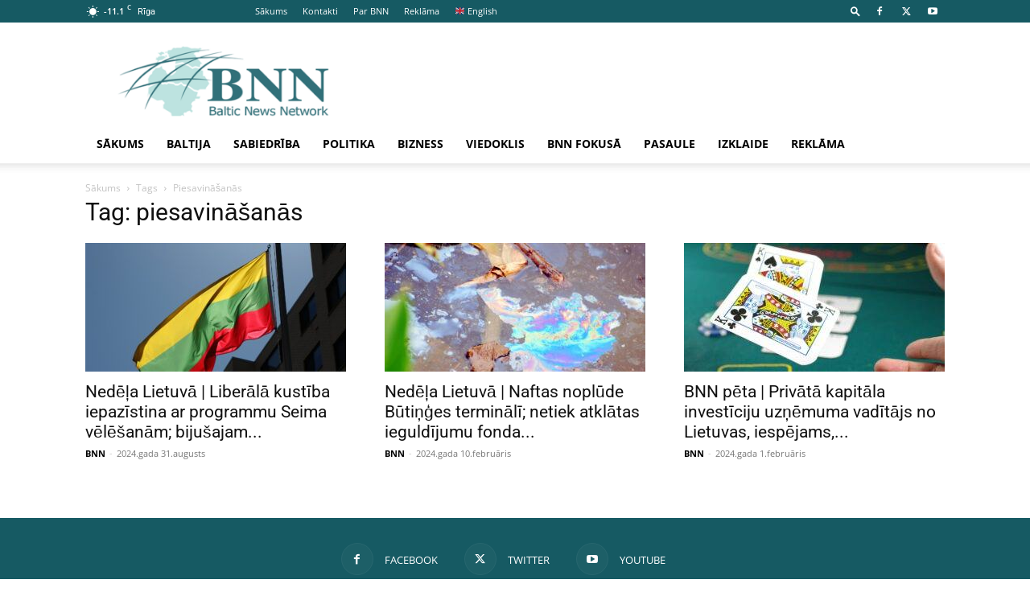

--- FILE ---
content_type: text/html; charset=UTF-8
request_url: https://bnn.lv/tag/piesavinasanas
body_size: 12448
content:
<!doctype html >
<!--[if IE 8]>    <html class="ie8" lang="en"> <![endif]-->
<!--[if IE 9]>    <html class="ie9" lang="en"> <![endif]-->
<!--[if gt IE 8]><!--> <html lang="lv-LV"> <!--<![endif]-->
<head>
    <title>piesavināšanās Archives -</title>
    <meta charset="UTF-8" />
    <meta name="viewport" content="width=device-width, initial-scale=1.0">
    <link rel="pingback" href="https://bnn.lv/xmlrpc.php" />
    <meta name='robots' content='index, follow, max-image-preview:large, max-snippet:-1, max-video-preview:-1' />
<link rel="icon" type="image/png" href="https://bnn.lv/wp-content/uploads/2022/11/favicon.png"><link rel="apple-touch-icon" sizes="76x76" href="https://bnn.lv/wp-content/uploads/2022/10/76g.png"/><link rel="apple-touch-icon" sizes="120x120" href="https://bnn.lv/wp-content/uploads/2022/10/120g.png"/><link rel="apple-touch-icon" sizes="152x152" href="https://bnn.lv/wp-content/uploads/2022/10/152g.png"/><link rel="apple-touch-icon" sizes="114x114" href="https://bnn.lv/wp-content/uploads/2022/10/114g.png"/><link rel="apple-touch-icon" sizes="144x144" href="https://bnn.lv/wp-content/uploads/2022/10/144g.png"/>
	<!-- This site is optimized with the Yoast SEO plugin v25.4 - https://yoast.com/wordpress/plugins/seo/ -->
	<link rel="canonical" href="https://bnn.lv/tag/piesavinasanas" />
	<meta property="og:locale" content="lv_LV" />
	<meta property="og:type" content="article" />
	<meta property="og:title" content="piesavināšanās Archives -" />
	<meta property="og:url" content="https://bnn.lv/tag/piesavinasanas" />
	<meta name="twitter:card" content="summary_large_image" />
	<script type="application/ld+json" class="yoast-schema-graph">{"@context":"https://schema.org","@graph":[{"@type":"CollectionPage","@id":"https://bnn.lv/tag/piesavinasanas","url":"https://bnn.lv/tag/piesavinasanas","name":"piesavināšanās Archives -","isPartOf":{"@id":"https://bnn.lv/#website"},"primaryImageOfPage":{"@id":"https://bnn.lv/tag/piesavinasanas#primaryimage"},"image":{"@id":"https://bnn.lv/tag/piesavinasanas#primaryimage"},"thumbnailUrl":"https://bnn.lv/wp-content/uploads/2024/08/3415891618_435fd36a33_k-1.jpg","breadcrumb":{"@id":"https://bnn.lv/tag/piesavinasanas#breadcrumb"},"inLanguage":"lv-LV"},{"@type":"ImageObject","inLanguage":"lv-LV","@id":"https://bnn.lv/tag/piesavinasanas#primaryimage","url":"https://bnn.lv/wp-content/uploads/2024/08/3415891618_435fd36a33_k-1.jpg","contentUrl":"https://bnn.lv/wp-content/uploads/2024/08/3415891618_435fd36a33_k-1.jpg","width":2048,"height":1463,"caption":"Foto: Mr.TinMD/Flickr"},{"@type":"BreadcrumbList","@id":"https://bnn.lv/tag/piesavinasanas#breadcrumb","itemListElement":[{"@type":"ListItem","position":1,"name":"Home","item":"https://bnn.lv/"},{"@type":"ListItem","position":2,"name":"piesavināšanās"}]},{"@type":"WebSite","@id":"https://bnn.lv/#website","url":"https://bnn.lv/","name":"","description":"","potentialAction":[{"@type":"SearchAction","target":{"@type":"EntryPoint","urlTemplate":"https://bnn.lv/?s={search_term_string}"},"query-input":{"@type":"PropertyValueSpecification","valueRequired":true,"valueName":"search_term_string"}}],"inLanguage":"lv-LV"}]}</script>
	<!-- / Yoast SEO plugin. -->


<link rel='dns-prefetch' href='//www.googletagmanager.com' />
<link rel='dns-prefetch' href='//fonts.googleapis.com' />
<link rel='dns-prefetch' href='//pagead2.googlesyndication.com' />
<link rel="alternate" type="application/rss+xml" title="&raquo; Plūsma" href="https://bnn.lv/feed" />
<link rel="alternate" type="application/rss+xml" title="Komentāru plūsma" href="https://bnn.lv/comments/feed" />
<link rel="alternate" type="application/rss+xml" title=" &raquo; piesavināšanās plūsma" href="https://bnn.lv/tag/piesavinasanas/feed" />

<link data-optimized="2" rel="stylesheet" href="https://bnn.lv/wp-content/litespeed/css/55b9957f54d61c3dd044b06c7473cd66.css?ver=55b1c" />














<script type="text/javascript" src="https://bnn.lv/wp-includes/js/jquery/jquery.min.js?ver=3.7.1" id="jquery-core-js"></script>




<!-- Google tag (gtag.js) snippet added by Site Kit -->

<!-- Google Analytics snippet added by Site Kit -->
<script type="text/javascript" src="https://www.googletagmanager.com/gtag/js?id=GT-P8VKCXZ" id="google_gtagjs-js" defer data-deferred="1"></script>
<script type="text/javascript" id="google_gtagjs-js-after" src="[data-uri]" defer></script>

<!-- End Google tag (gtag.js) snippet added by Site Kit -->
<link rel="https://api.w.org/" href="https://bnn.lv/wp-json/" /><link rel="alternate" title="JSON" type="application/json" href="https://bnn.lv/wp-json/wp/v2/tags/287" /><link rel="EditURI" type="application/rsd+xml" title="RSD" href="https://bnn.lv/xmlrpc.php?rsd" />
<meta name="generator" content="WordPress 6.9" />
<meta name="generator" content="Site Kit by Google 1.156.0" />    
    
    

    
	
<!-- Google AdSense meta tags added by Site Kit -->
<meta name="google-adsense-platform-account" content="ca-host-pub-2644536267352236">
<meta name="google-adsense-platform-domain" content="sitekit.withgoogle.com">
<!-- End Google AdSense meta tags added by Site Kit -->

<!-- Google AdSense snippet added by Site Kit -->
<script type="text/javascript" async="async" src="https://pagead2.googlesyndication.com/pagead/js/adsbygoogle.js?client=ca-pub-5716955954400663&amp;host=ca-host-pub-2644536267352236" crossorigin="anonymous"></script>

<!-- End Google AdSense snippet added by Site Kit -->

<!-- JS generated by theme -->




<!-- Header style compiled by theme -->



<!-- Global site tag (gtag.js) - Google Analytics -->
<script src="https://www.googletagmanager.com/gtag/js?id=UA-138869075-1" defer data-deferred="1"></script>
<script src="[data-uri]" defer></script>

<script async src="https://pagead2.googlesyndication.com/pagead/js/adsbygoogle.js?client=ca-pub-1035397084077411"
     crossorigin="anonymous"></script>


<script type="application/ld+json">
    {
        "@context": "https://schema.org",
        "@type": "BreadcrumbList",
        "itemListElement": [
            {
                "@type": "ListItem",
                "position": 1,
                "item": {
                    "@type": "WebSite",
                    "@id": "https://bnn.lv/",
                    "name": "Sākums"
                }
            },
            {
                "@type": "ListItem",
                "position": 2,
                    "item": {
                    "@type": "WebPage",
                    "@id": "https://bnn.lv/tag/piesavinasanas",
                    "name": "Piesavināšanās"
                }
            }    
        ]
    }
</script>

<!-- Button style compiled by theme -->



	<style id="tdw-css-placeholder"></style>

</head>

<body class="archive tag tag-piesavinasanas tag-287 wp-theme-Newspaper td-standard-pack global-block-template-1 td-full-layout" itemscope="itemscope" itemtype="https://schema.org/WebPage">

<div class="td-scroll-up" data-style="style1"><i class="td-icon-menu-up"></i></div>
    <div class="td-menu-background" style="visibility:hidden"></div>
<div id="td-mobile-nav" style="visibility:hidden">
    <div class="td-mobile-container">
        <!-- mobile menu top section -->
        <div class="td-menu-socials-wrap">
            <!-- socials -->
            <div class="td-menu-socials">
                
        <span class="td-social-icon-wrap">
            <a target="_blank" href="https://www.facebook.com/bnnlv" title="Facebook">
                <i class="td-icon-font td-icon-facebook"></i>
                <span style="display: none">Facebook</span>
            </a>
        </span>
        <span class="td-social-icon-wrap">
            <a target="_blank" href="https://twitter.com/bnnlv" title="Twitter">
                <i class="td-icon-font td-icon-twitter"></i>
                <span style="display: none">Twitter</span>
            </a>
        </span>
        <span class="td-social-icon-wrap">
            <a target="_blank" href="https://www.draugiem.lv/bnn.lv/" title="Youtube">
                <i class="td-icon-font td-icon-youtube"></i>
                <span style="display: none">Youtube</span>
            </a>
        </span>            </div>
            <!-- close button -->
            <div class="td-mobile-close">
                <span><i class="td-icon-close-mobile"></i></span>
            </div>
        </div>

        <!-- login section -->
        
        <!-- menu section -->
        <div class="td-mobile-content">
            <div class="menu-main-container"><ul id="menu-main" class="td-mobile-main-menu"><li id="menu-item-817" class="menu-item menu-item-type-post_type menu-item-object-page menu-item-home menu-item-first menu-item-817"><a href="https://bnn.lv/">Sākums</a></li>
<li id="menu-item-848" class="menu-item menu-item-type-taxonomy menu-item-object-category menu-item-848"><a href="https://bnn.lv/category/baltija">Baltija</a></li>
<li id="menu-item-863" class="menu-item menu-item-type-taxonomy menu-item-object-category menu-item-863"><a href="https://bnn.lv/category/sabiedriba">Sabiedrība</a></li>
<li id="menu-item-861" class="menu-item menu-item-type-taxonomy menu-item-object-category menu-item-861"><a href="https://bnn.lv/category/politika">Politika</a></li>
<li id="menu-item-852" class="menu-item menu-item-type-taxonomy menu-item-object-category menu-item-852"><a href="https://bnn.lv/category/bizness">Bizness</a></li>
<li id="menu-item-865" class="menu-item menu-item-type-taxonomy menu-item-object-category menu-item-has-children menu-item-865"><a href="https://bnn.lv/category/viedoklis">Viedoklis<i class="td-icon-menu-right td-element-after"></i></a>
<ul class="sub-menu">
	<li id="menu-item-857" class="menu-item menu-item-type-taxonomy menu-item-object-category menu-item-857"><a href="https://bnn.lv/category/intervijas">Intervijas</a></li>
</ul>
</li>
<li id="menu-item-853" class="menu-item menu-item-type-taxonomy menu-item-object-category menu-item-853"><a href="https://bnn.lv/category/bnn-fokusa">BNN fokusā</a></li>
<li id="menu-item-859" class="menu-item menu-item-type-taxonomy menu-item-object-category menu-item-859"><a href="https://bnn.lv/category/pasaule">Pasaule</a></li>
<li id="menu-item-858" class="menu-item menu-item-type-taxonomy menu-item-object-category menu-item-has-children menu-item-858"><a href="https://bnn.lv/category/izklaide">Izklaide<i class="td-icon-menu-right td-element-after"></i></a>
<ul class="sub-menu">
	<li id="menu-item-66380" class="menu-item menu-item-type-taxonomy menu-item-object-category menu-item-66380"><a href="https://bnn.lv/category/izklaide/dzivesstils">Dzīvesstils</a></li>
	<li id="menu-item-66381" class="menu-item menu-item-type-taxonomy menu-item-object-category menu-item-66381"><a href="https://bnn.lv/category/izklaide/attiecibas-berni">Attiecības &amp; bērni</a></li>
	<li id="menu-item-66385" class="menu-item menu-item-type-taxonomy menu-item-object-category menu-item-66385"><a href="https://bnn.lv/category/izklaide/majoklis-darzs">Mājoklis &amp; dārzs</a></li>
	<li id="menu-item-66387" class="menu-item menu-item-type-taxonomy menu-item-object-category menu-item-66387"><a href="https://bnn.lv/category/izklaide/skaistums-veseliba">Skaistums &amp; veselība</a></li>
	<li id="menu-item-66386" class="menu-item menu-item-type-taxonomy menu-item-object-category menu-item-66386"><a href="https://bnn.lv/category/izklaide/sarkanais-paklajs">Sarkanais paklājs</a></li>
	<li id="menu-item-66384" class="menu-item menu-item-type-taxonomy menu-item-object-category menu-item-66384"><a href="https://bnn.lv/category/izklaide/kultura-atputa">Kultūra &amp; atpūta</a></li>
	<li id="menu-item-66389" class="menu-item menu-item-type-taxonomy menu-item-object-category menu-item-66389"><a href="https://bnn.lv/category/izklaide/tv-kino">TV &amp; kino</a></li>
	<li id="menu-item-66383" class="menu-item menu-item-type-taxonomy menu-item-object-category menu-item-66383"><a href="https://bnn.lv/category/izklaide/ezoterika">Ezotērika</a></li>
	<li id="menu-item-66390" class="menu-item menu-item-type-taxonomy menu-item-object-category menu-item-66390"><a href="https://bnn.lv/category/izklaide/virtuve">Virtuve</a></li>
	<li id="menu-item-66388" class="menu-item menu-item-type-taxonomy menu-item-object-category menu-item-66388"><a href="https://bnn.lv/category/izklaide/stasti">Stāsti</a></li>
</ul>
</li>
<li id="menu-item-862" class="menu-item menu-item-type-taxonomy menu-item-object-category menu-item-862"><a href="https://bnn.lv/category/reklama">Reklāma</a></li>
</ul></div>        </div>
    </div>

    <!-- register/login section -->
    </div><div class="td-search-background" style="visibility:hidden"></div>
<div class="td-search-wrap-mob" style="visibility:hidden">
	<div class="td-drop-down-search">
		<form method="get" class="td-search-form" action="https://bnn.lv/">
			<!-- close button -->
			<div class="td-search-close">
				<span><i class="td-icon-close-mobile"></i></span>
			</div>
			<div role="search" class="td-search-input">
				<span>Meklēt</span>
				<input id="td-header-search-mob" type="text" value="" name="s" autocomplete="off" />
			</div>
		</form>
		<div id="td-aj-search-mob" class="td-ajax-search-flex"></div>
	</div>
</div>

    <div id="td-outer-wrap" class="td-theme-wrap">
    
        
            <div class="tdc-header-wrap ">

            <!--
Header style 1
-->


<div class="td-header-wrap td-header-style-1 ">
    
    <div class="td-header-top-menu-full td-container-wrap ">
        <div class="td-container td-header-row td-header-top-menu">
            
    <div class="top-bar-style-1">
        
<div class="td-header-sp-top-menu">


	<!-- td weather source: cache -->		<div class="td-weather-top-widget" id="td_top_weather_uid">
			<i class="td-icons clear-sky-d"></i>
			<div class="td-weather-now" data-block-uid="td_top_weather_uid">
				<span class="td-big-degrees">-11.1</span>
				<span class="td-weather-unit">C</span>
			</div>
			<div class="td-weather-header">
				<div class="td-weather-city">Rīga</div>
			</div>
		</div>
		        <div class="td_data_time">
            <div style="visibility:hidden;">

                18.01.2026
            </div>
        </div>
    <div class="menu-top-container"><ul id="menu-top" class="top-header-menu"><li id="menu-item-765" class="menu-item menu-item-type-post_type menu-item-object-page menu-item-home menu-item-first td-menu-item td-normal-menu menu-item-765"><a href="https://bnn.lv/">Sākums</a></li>
<li id="menu-item-935" class="menu-item menu-item-type-post_type menu-item-object-page td-menu-item td-normal-menu menu-item-935"><a href="https://bnn.lv/kontakti">Kontakti</a></li>
<li id="menu-item-934" class="menu-item menu-item-type-post_type menu-item-object-page td-menu-item td-normal-menu menu-item-934"><a href="https://bnn.lv/par-bnn">Par BNN</a></li>
<li id="menu-item-933" class="menu-item menu-item-type-post_type menu-item-object-page td-menu-item td-normal-menu menu-item-933"><a href="https://bnn.lv/reklama">Reklāma</a></li>
<li id="menu-item-2725" class="menu-item menu-item-type-custom menu-item-object-custom td-menu-item td-normal-menu menu-item-2725"><a href="https://bnn-news.com/">🇬🇧 English</a></li>
</ul></div></div>
        <div class="td-header-sp-top-widget">
            <div class="td-search-btns-wrap">
            <a id="td-header-search-button" href="#" aria-label="Search" role="button" class="dropdown-toggle " data-toggle="dropdown"><i class="td-icon-search"></i></a>
        </div>


        <div class="td-drop-down-search" aria-labelledby="td-header-search-button">
            <form method="get" class="td-search-form" action="https://bnn.lv/">
                <div role="search" class="td-head-form-search-wrap">
                    <input id="td-header-search" type="text" value="" name="s" autocomplete="off" /><input class="wpb_button wpb_btn-inverse btn" type="submit" id="td-header-search-top" value="Meklēt" />
                </div>
            </form>
            <div id="td-aj-search"></div>
        </div>
    
    
        
        <span class="td-social-icon-wrap">
            <a target="_blank" href="https://www.facebook.com/bnnlv" title="Facebook">
                <i class="td-icon-font td-icon-facebook"></i>
                <span style="display: none">Facebook</span>
            </a>
        </span>
        <span class="td-social-icon-wrap">
            <a target="_blank" href="https://twitter.com/bnnlv" title="Twitter">
                <i class="td-icon-font td-icon-twitter"></i>
                <span style="display: none">Twitter</span>
            </a>
        </span>
        <span class="td-social-icon-wrap">
            <a target="_blank" href="https://www.draugiem.lv/bnn.lv/" title="Youtube">
                <i class="td-icon-font td-icon-youtube"></i>
                <span style="display: none">Youtube</span>
            </a>
        </span>    </div>

    </div>

<!-- LOGIN MODAL -->

                <div id="login-form" class="white-popup-block mfp-hide mfp-with-anim td-login-modal-wrap">
                    <div class="td-login-wrap">
                        <a href="#" aria-label="Back" class="td-back-button"><i class="td-icon-modal-back"></i></a>
                        <div id="td-login-div" class="td-login-form-div td-display-block">
                            <div class="td-login-panel-title">Sign in</div>
                            <div class="td-login-panel-descr">Welcome! Log into your account</div>
                            <div class="td_display_err"></div>
                            <form id="loginForm" action="#" method="post">
                                <div class="td-login-inputs"><input class="td-login-input" autocomplete="username" type="text" name="login_email" id="login_email" value="" required><label for="login_email">your username</label></div>
                                <div class="td-login-inputs"><input class="td-login-input" autocomplete="current-password" type="password" name="login_pass" id="login_pass" value="" required><label for="login_pass">your password</label></div>
                                <input type="button"  name="login_button" id="login_button" class="wpb_button btn td-login-button" value="Login">
                                
                            </form>

                            

                            <div class="td-login-info-text"><a href="#" id="forgot-pass-link">Forgot your password? Get help</a></div>
                            
                            
                            
                            <div class="td-login-info-text"><a class="privacy-policy-link" href="https://bnn.lv/privatuma-politika">Privātuma politika</a></div>
                        </div>

                        

                         <div id="td-forgot-pass-div" class="td-login-form-div td-display-none">
                            <div class="td-login-panel-title">Password recovery</div>
                            <div class="td-login-panel-descr">Recover your password</div>
                            <div class="td_display_err"></div>
                            <form id="forgotpassForm" action="#" method="post">
                                <div class="td-login-inputs"><input class="td-login-input" type="text" name="forgot_email" id="forgot_email" value="" required><label for="forgot_email">your email</label></div>
                                <input type="button" name="forgot_button" id="forgot_button" class="wpb_button btn td-login-button" value="Send My Password">
                            </form>
                            <div class="td-login-info-text">A password will be e-mailed to you.</div>
                        </div>
                        
                        
                    </div>
                </div>
                        </div>
    </div>

    <div class="td-banner-wrap-full td-logo-wrap-full td-container-wrap ">
        <div class="td-container td-header-row td-header-header">
            <div class="td-header-sp-logo">
                        <a class="td-main-logo" href="https://bnn.lv/">
            <img data-lazyloaded="1" src="[data-uri]" width="300" height="99" class="td-retina-data" data-retina="https://bnn.lv/wp-content/uploads/2022/11/logo-retinaX.png" data-src="https://bnn.lv/wp-content/uploads/2022/11/logo-retina-300x99.png" alt="BNN News" title="BNN News"/><noscript><img width="300" height="99" class="td-retina-data" data-retina="https://bnn.lv/wp-content/uploads/2022/11/logo-retinaX.png" src="https://bnn.lv/wp-content/uploads/2022/11/logo-retina-300x99.png" alt="BNN News" title="BNN News"/></noscript>
            <span class="td-visual-hidden"></span>
        </a>
                </div>
                    </div>
    </div>

    <div class="td-header-menu-wrap-full td-container-wrap ">
        
        <div class="td-header-menu-wrap td-header-gradient td-header-menu-no-search">
            <div class="td-container td-header-row td-header-main-menu">
                <div id="td-header-menu" role="navigation">
        <div id="td-top-mobile-toggle"><a href="#" role="button" aria-label="Menu"><i class="td-icon-font td-icon-mobile"></i></a></div>
        <div class="td-main-menu-logo td-logo-in-header">
        		<a class="td-mobile-logo td-sticky-disable" aria-label="Logo" href="https://bnn.lv/">
			<img data-lazyloaded="1" src="[data-uri]" class="td-retina-data" data-retina="https://bnn.lv/wp-content/uploads/2022/11/logo-mobile-retina.png" data-src="https://bnn.lv/wp-content/uploads/2022/11/logo-mobile.png" alt="BNN News" title="BNN News"  width="140" height="48"/><noscript><img class="td-retina-data" data-retina="https://bnn.lv/wp-content/uploads/2022/11/logo-mobile-retina.png" src="https://bnn.lv/wp-content/uploads/2022/11/logo-mobile.png" alt="BNN News" title="BNN News"  width="140" height="48"/></noscript>
		</a>
			<a class="td-header-logo td-sticky-disable" aria-label="Logo" href="https://bnn.lv/">
			<img data-lazyloaded="1" src="[data-uri]" class="td-retina-data" data-retina="https://bnn.lv/wp-content/uploads/2022/11/logo-retinaX.png" data-src="https://bnn.lv/wp-content/uploads/2022/11/logo-retina-300x99.png" alt="BNN News" title="BNN News"  width="140" height="48"/><noscript><img class="td-retina-data" data-retina="https://bnn.lv/wp-content/uploads/2022/11/logo-retinaX.png" src="https://bnn.lv/wp-content/uploads/2022/11/logo-retina-300x99.png" alt="BNN News" title="BNN News"  width="140" height="48"/></noscript>
		</a>
	    </div>
    <div class="menu-main-container"><ul id="menu-main-1" class="sf-menu"><li class="menu-item menu-item-type-post_type menu-item-object-page menu-item-home menu-item-first td-menu-item td-normal-menu menu-item-817"><a href="https://bnn.lv/">Sākums</a></li>
<li class="menu-item menu-item-type-taxonomy menu-item-object-category td-menu-item td-normal-menu menu-item-848"><a href="https://bnn.lv/category/baltija">Baltija</a></li>
<li class="menu-item menu-item-type-taxonomy menu-item-object-category td-menu-item td-normal-menu menu-item-863"><a href="https://bnn.lv/category/sabiedriba">Sabiedrība</a></li>
<li class="menu-item menu-item-type-taxonomy menu-item-object-category td-menu-item td-normal-menu menu-item-861"><a href="https://bnn.lv/category/politika">Politika</a></li>
<li class="menu-item menu-item-type-taxonomy menu-item-object-category td-menu-item td-normal-menu menu-item-852"><a href="https://bnn.lv/category/bizness">Bizness</a></li>
<li class="menu-item menu-item-type-taxonomy menu-item-object-category menu-item-has-children td-menu-item td-normal-menu menu-item-865"><a href="https://bnn.lv/category/viedoklis">Viedoklis</a>
<ul class="sub-menu">
	<li class="menu-item menu-item-type-taxonomy menu-item-object-category td-menu-item td-normal-menu menu-item-857"><a href="https://bnn.lv/category/intervijas">Intervijas</a></li>
</ul>
</li>
<li class="menu-item menu-item-type-taxonomy menu-item-object-category td-menu-item td-normal-menu menu-item-853"><a href="https://bnn.lv/category/bnn-fokusa">BNN fokusā</a></li>
<li class="menu-item menu-item-type-taxonomy menu-item-object-category td-menu-item td-normal-menu menu-item-859"><a href="https://bnn.lv/category/pasaule">Pasaule</a></li>
<li class="menu-item menu-item-type-taxonomy menu-item-object-category menu-item-has-children td-menu-item td-normal-menu menu-item-858"><a href="https://bnn.lv/category/izklaide">Izklaide</a>
<ul class="sub-menu">
	<li class="menu-item menu-item-type-taxonomy menu-item-object-category td-menu-item td-normal-menu menu-item-66380"><a href="https://bnn.lv/category/izklaide/dzivesstils">Dzīvesstils</a></li>
	<li class="menu-item menu-item-type-taxonomy menu-item-object-category td-menu-item td-normal-menu menu-item-66381"><a href="https://bnn.lv/category/izklaide/attiecibas-berni">Attiecības &amp; bērni</a></li>
	<li class="menu-item menu-item-type-taxonomy menu-item-object-category td-menu-item td-normal-menu menu-item-66385"><a href="https://bnn.lv/category/izklaide/majoklis-darzs">Mājoklis &amp; dārzs</a></li>
	<li class="menu-item menu-item-type-taxonomy menu-item-object-category td-menu-item td-normal-menu menu-item-66387"><a href="https://bnn.lv/category/izklaide/skaistums-veseliba">Skaistums &amp; veselība</a></li>
	<li class="menu-item menu-item-type-taxonomy menu-item-object-category td-menu-item td-normal-menu menu-item-66386"><a href="https://bnn.lv/category/izklaide/sarkanais-paklajs">Sarkanais paklājs</a></li>
	<li class="menu-item menu-item-type-taxonomy menu-item-object-category td-menu-item td-normal-menu menu-item-66384"><a href="https://bnn.lv/category/izklaide/kultura-atputa">Kultūra &amp; atpūta</a></li>
	<li class="menu-item menu-item-type-taxonomy menu-item-object-category td-menu-item td-normal-menu menu-item-66389"><a href="https://bnn.lv/category/izklaide/tv-kino">TV &amp; kino</a></li>
	<li class="menu-item menu-item-type-taxonomy menu-item-object-category td-menu-item td-normal-menu menu-item-66383"><a href="https://bnn.lv/category/izklaide/ezoterika">Ezotērika</a></li>
	<li class="menu-item menu-item-type-taxonomy menu-item-object-category td-menu-item td-normal-menu menu-item-66390"><a href="https://bnn.lv/category/izklaide/virtuve">Virtuve</a></li>
	<li class="menu-item menu-item-type-taxonomy menu-item-object-category td-menu-item td-normal-menu menu-item-66388"><a href="https://bnn.lv/category/izklaide/stasti">Stāsti</a></li>
</ul>
</li>
<li class="menu-item menu-item-type-taxonomy menu-item-object-category td-menu-item td-normal-menu menu-item-862"><a href="https://bnn.lv/category/reklama">Reklāma</a></li>
</ul></div></div>


    <div class="td-search-wrapper">
        <div id="td-top-search">
            <!-- Search -->
            <div class="header-search-wrap">
                <div class="dropdown header-search">
                    <a id="td-header-search-button-mob" href="#" role="button" aria-label="Search" class="dropdown-toggle " data-toggle="dropdown"><i class="td-icon-search"></i></a>
                </div>
            </div>
        </div>
    </div>

            </div>
        </div>
    </div>

</div>
            </div>

            
<div class="td-main-content-wrap td-container-wrap" role="main">

    <div class="td-container ">
        <div class="td-crumb-container">
            <div class="entry-crumbs"><span><a title="" class="entry-crumb" href="https://bnn.lv/">Sākums</a></span> <i class="td-icon-right td-bread-sep td-bred-no-url-last"></i> <span class="td-bred-no-url-last">Tags</span> <i class="td-icon-right td-bread-sep td-bred-no-url-last"></i> <span class="td-bred-no-url-last">Piesavināšanās</span></div>        </div>
        <div class="td-pb-row">
                                <div class="td-pb-span12 td-main-content">
                        <div class="td-ss-main-content">
                            <div class="td-page-header">
                                <h1 class="entry-title td-page-title">
                                    <span>Tag: piesavināšanās</span>
                                </h1>
                            </div>
                            

	<div class="td-block-row">

	<div class="td-block-span4">
<!-- module -->
        <div class="td_module_1 td_module_wrap td-animation-stack">
            <div class="td-module-image">
                <div class="td-module-thumb"><a href="https://bnn.lv/nedela-lietuva-liberala-kustiba-iepazistina-ar-programmu-seima-velesanam-bijusajam-deputatam-apsudzibas-par-05-miljonu-eiro-piesavinasanos-47093"  rel="bookmark" class="td-image-wrap " title="Nedēļa Lietuvā | Liberālā kustība iepazīstina ar programmu Seima vēlēšanām; bijušajam deputātam apsūdzības par 0,5 miljonu eiro piesavināšanos" ><img data-lazyloaded="1" src="[data-uri]" width="324" height="160" class="entry-thumb" data-src="https://bnn.lv/wp-content/uploads/2024/08/3415891618_435fd36a33_k-1-324x160.jpg"   alt="Lietuva, ES drošība, Laurīns Kasčūns, Liberālā kustība, Seima velēšanas, apsūdzība, piesavināšanās, Viktors Uspaskičs, CVK, reģistrācija vēlēšanām, apelācija, eirokomisārs, Andrjus Kubiļus, Ingrīda Šimonīte, Eiropas Komisija, FPV droni, Lietuvas bruņotie spēki, militārā palīdzība Ukrainai, Radarom!, minimālās algas palielināšana, minimālā alga, Otrais pasaules karš, pārapbedīšana" title="Nedēļa Lietuvā | Liberālā kustība iepazīstina ar programmu Seima vēlēšanām; bijušajam deputātam apsūdzības par 0,5 miljonu eiro piesavināšanos" /><noscript><img width="324" height="160" class="entry-thumb" src="https://bnn.lv/wp-content/uploads/2024/08/3415891618_435fd36a33_k-1-324x160.jpg"   alt="Lietuva, ES drošība, Laurīns Kasčūns, Liberālā kustība, Seima velēšanas, apsūdzība, piesavināšanās, Viktors Uspaskičs, CVK, reģistrācija vēlēšanām, apelācija, eirokomisārs, Andrjus Kubiļus, Ingrīda Šimonīte, Eiropas Komisija, FPV droni, Lietuvas bruņotie spēki, militārā palīdzība Ukrainai, Radarom!, minimālās algas palielināšana, minimālā alga, Otrais pasaules karš, pārapbedīšana" title="Nedēļa Lietuvā | Liberālā kustība iepazīstina ar programmu Seima vēlēšanām; bijušajam deputātam apsūdzības par 0,5 miljonu eiro piesavināšanos" /></noscript></a></div>                            </div>
            <h3 class="entry-title td-module-title"><a href="https://bnn.lv/nedela-lietuva-liberala-kustiba-iepazistina-ar-programmu-seima-velesanam-bijusajam-deputatam-apsudzibas-par-05-miljonu-eiro-piesavinasanos-47093"  rel="bookmark" title="Nedēļa Lietuvā | Liberālā kustība iepazīstina ar programmu Seima vēlēšanām; bijušajam deputātam apsūdzības par 0,5 miljonu eiro piesavināšanos">Nedēļa Lietuvā | Liberālā kustība iepazīstina ar programmu Seima vēlēšanām; bijušajam...</a></h3>
            <div class="td-module-meta-info">
                <span class="td-post-author-name"><a href="https://bnn.lv/author/bnn">BNN</a> <span>-</span> </span>                <span class="td-post-date"><time class="entry-date updated td-module-date" datetime="2024-08-31T08:00:32+03:00" >2024.gada 31.augusts</time></span>                            </div>

            
        </div>

        
	</div> <!-- ./td-block-span4 -->

	<div class="td-block-span4">
<!-- module -->
        <div class="td_module_1 td_module_wrap td-animation-stack">
            <div class="td-module-image">
                <div class="td-module-thumb"><a href="https://bnn.lv/nedela-lietuva-naftas-noplude-butinges-terminali-netiek-atklatas-ieguldijumu-fonda-partnera-piesavinasanas-summas-36559"  rel="bookmark" class="td-image-wrap " title="Nedēļa Lietuvā | Naftas noplūde Būtiņģes terminālī; netiek atklātas ieguldījumu fonda partnera piesavināšanās summas" ><img data-lazyloaded="1" src="[data-uri]" width="324" height="160" class="entry-thumb" data-src="https://bnn.lv/wp-content/uploads/2024/02/3694712395_f9c7d3ca4a_k-324x160.jpg"   alt="Lietuva, BaltCap, piesavināšanās, droni, Būtiņģes termināls, Orlen Lietuva, naftas noplūde, pareizticīgie kristieši, aizsardzības ministrs, informācijas izpaušana, akcīzes nodoklis, LPG, vēstnieki, kontrolpunkti, Baltkrievija, satiksmes ministrs, Polija, kravas vilciens" title="Nedēļa Lietuvā | Naftas noplūde Būtiņģes terminālī; netiek atklātas ieguldījumu fonda partnera piesavināšanās summas" /><noscript><img width="324" height="160" class="entry-thumb" src="https://bnn.lv/wp-content/uploads/2024/02/3694712395_f9c7d3ca4a_k-324x160.jpg"   alt="Lietuva, BaltCap, piesavināšanās, droni, Būtiņģes termināls, Orlen Lietuva, naftas noplūde, pareizticīgie kristieši, aizsardzības ministrs, informācijas izpaušana, akcīzes nodoklis, LPG, vēstnieki, kontrolpunkti, Baltkrievija, satiksmes ministrs, Polija, kravas vilciens" title="Nedēļa Lietuvā | Naftas noplūde Būtiņģes terminālī; netiek atklātas ieguldījumu fonda partnera piesavināšanās summas" /></noscript></a></div>                            </div>
            <h3 class="entry-title td-module-title"><a href="https://bnn.lv/nedela-lietuva-naftas-noplude-butinges-terminali-netiek-atklatas-ieguldijumu-fonda-partnera-piesavinasanas-summas-36559"  rel="bookmark" title="Nedēļa Lietuvā | Naftas noplūde Būtiņģes terminālī; netiek atklātas ieguldījumu fonda partnera piesavināšanās summas">Nedēļa Lietuvā | Naftas noplūde Būtiņģes terminālī; netiek atklātas ieguldījumu fonda...</a></h3>
            <div class="td-module-meta-info">
                <span class="td-post-author-name"><a href="https://bnn.lv/author/bnn">BNN</a> <span>-</span> </span>                <span class="td-post-date"><time class="entry-date updated td-module-date" datetime="2024-02-10T10:00:24+02:00" >2024.gada 10.februāris</time></span>                            </div>

            
        </div>

        
	</div> <!-- ./td-block-span4 -->

	<div class="td-block-span4">
<!-- module -->
        <div class="td_module_1 td_module_wrap td-animation-stack">
            <div class="td-module-image">
                <div class="td-module-thumb"><a href="https://bnn.lv/bnn-peta-privata-kapitala-investiciju-uznemuma-vaditajs-no-lietuvas-iespejams-nospeleja-16-miljonus-eiro-36119"  rel="bookmark" class="td-image-wrap " title="BNN pēta | Privātā kapitāla investīciju uzņēmuma vadītājs no Lietuvas, iespējams, nospēlēja 16 miljonus eiro" ><img data-lazyloaded="1" src="[data-uri]" width="324" height="160" class="entry-thumb" data-src="https://bnn.lv/wp-content/uploads/2024/02/michal-parzuchowski-oT-XbATcoTQ-unsplash-324x160.jpg"   alt="Lietuva, Šarūns Stepukons, pensiju fonds, SEB, Swedbank, azartspēles, privātā kapitāla uzņēmums, Lietuvas banka, BaltCap, Eiropas Investīciju banka, Igaunija, Eesti Pank, Olympic Casino Group Baltija, naudas atmazgāšana, piesavināšanās" title="BNN pēta | Privātā kapitāla investīciju uzņēmuma vadītājs no Lietuvas, iespējams, nospēlēja 16 miljonus eiro" /><noscript><img width="324" height="160" class="entry-thumb" src="https://bnn.lv/wp-content/uploads/2024/02/michal-parzuchowski-oT-XbATcoTQ-unsplash-324x160.jpg"   alt="Lietuva, Šarūns Stepukons, pensiju fonds, SEB, Swedbank, azartspēles, privātā kapitāla uzņēmums, Lietuvas banka, BaltCap, Eiropas Investīciju banka, Igaunija, Eesti Pank, Olympic Casino Group Baltija, naudas atmazgāšana, piesavināšanās" title="BNN pēta | Privātā kapitāla investīciju uzņēmuma vadītājs no Lietuvas, iespējams, nospēlēja 16 miljonus eiro" /></noscript></a></div>                            </div>
            <h3 class="entry-title td-module-title"><a href="https://bnn.lv/bnn-peta-privata-kapitala-investiciju-uznemuma-vaditajs-no-lietuvas-iespejams-nospeleja-16-miljonus-eiro-36119"  rel="bookmark" title="BNN pēta | Privātā kapitāla investīciju uzņēmuma vadītājs no Lietuvas, iespējams, nospēlēja 16 miljonus eiro">BNN pēta | Privātā kapitāla investīciju uzņēmuma vadītājs no Lietuvas, iespējams,...</a></h3>
            <div class="td-module-meta-info">
                <span class="td-post-author-name"><a href="https://bnn.lv/author/bnn">BNN</a> <span>-</span> </span>                <span class="td-post-date"><time class="entry-date updated td-module-date" datetime="2024-02-01T18:12:44+02:00" >2024.gada 1.februāris</time></span>                            </div>

            
        </div>

        
	</div> <!-- ./td-block-span4 --></div><!--./row-fluid-->                        </div>
                    </div>
                            </div> <!-- /.td-pb-row -->
    </div> <!-- /.td-container -->
</div> <!-- /.td-main-content-wrap -->


	
	
            <div class="tdc-footer-wrap ">

                <!-- Footer -->
				<div class="td-footer-wrapper td-footer-container td-container-wrap td-footer-template-13 ">
    <div class="td-container">
        <div class="td-pb-row">
            <div class="td-pb-span12">
                
                <div class="footer-social-wrap td-social-style-2">
                    
            <span class="td-social-icon-wrap">
                <a target="_blank" href="https://www.facebook.com/bnnlv" title="Facebook">
                    <i class="td-icon-font td-icon-facebook"></i>
                    <span class="td-social-name">Facebook</span>
                </a>
            </span>
            <span class="td-social-icon-wrap">
                <a target="_blank" href="https://twitter.com/bnnlv" title="Twitter">
                    <i class="td-icon-font td-icon-twitter"></i>
                    <span class="td-social-name">Twitter</span>
                </a>
            </span>
            <span class="td-social-icon-wrap">
                <a target="_blank" href="https://www.draugiem.lv/bnn.lv/" title="Youtube">
                    <i class="td-icon-font td-icon-youtube"></i>
                    <span class="td-social-name">Youtube</span>
                </a>
            </span>                </div>
            </div>
        </div>
    </div>
</div>
                <!-- Sub Footer -->
				    <div class="td-sub-footer-container td-container-wrap ">
        <div class="td-container">
            <div class="td-pb-row">
                <div class="td-pb-span td-sub-footer-menu">
                    <div class="menu-footer-container"><ul id="menu-footer" class="td-subfooter-menu"><li id="menu-item-1512" class="menu-item menu-item-type-post_type menu-item-object-page menu-item-home menu-item-first td-menu-item td-normal-menu menu-item-1512"><a href="https://bnn.lv/">Sākums</a></li>
<li id="menu-item-1515" class="menu-item menu-item-type-post_type menu-item-object-page td-menu-item td-normal-menu menu-item-1515"><a href="https://bnn.lv/par-bnn">Par BNN</a></li>
<li id="menu-item-1514" class="menu-item menu-item-type-post_type menu-item-object-page td-menu-item td-normal-menu menu-item-1514"><a href="https://bnn.lv/kontakti">Kontakti</a></li>
<li id="menu-item-1516" class="menu-item menu-item-type-post_type menu-item-object-page td-menu-item td-normal-menu menu-item-1516"><a href="https://bnn.lv/reklama">Reklāma</a></li>
<li id="menu-item-1513" class="menu-item menu-item-type-post_type menu-item-object-page td-menu-item td-normal-menu menu-item-1513"><a href="https://bnn.lv/autortiesibas">Autortiesības</a></li>
</ul></div>                </div>

                <div class="td-pb-span td-sub-footer-copy">
                    &copy; BNN.LV                  </div>
            </div>
        </div>
    </div>
            </div><!--close td-footer-wrap-->
			

</div><!--close td-outer-wrap-->


<script type="speculationrules">
{"prefetch":[{"source":"document","where":{"and":[{"href_matches":"/*"},{"not":{"href_matches":["/wp-*.php","/wp-admin/*","/wp-content/uploads/*","/wp-content/*","/wp-content/plugins/*","/wp-content/themes/Newspaper/*","/*\\?(.+)"]}},{"not":{"selector_matches":"a[rel~=\"nofollow\"]"}},{"not":{"selector_matches":".no-prefetch, .no-prefetch a"}}]},"eagerness":"conservative"}]}
</script>


    <!--

        Theme: Newspaper by tagDiv.com 2025
        Version: 12.7.4 (rara)
        Deploy mode: deploy
        
        uid: 696cb274ae274
    -->

    
<!-- Custom css from theme panel -->













<script id="wp-emoji-settings" type="application/json">
{"baseUrl":"https://s.w.org/images/core/emoji/17.0.2/72x72/","ext":".png","svgUrl":"https://s.w.org/images/core/emoji/17.0.2/svg/","svgExt":".svg","source":{"concatemoji":"https://bnn.lv/wp-includes/js/wp-emoji-release.min.js?ver=6.9"}}
</script>
<script type="module">
/* <![CDATA[ */
/*! This file is auto-generated */
const a=JSON.parse(document.getElementById("wp-emoji-settings").textContent),o=(window._wpemojiSettings=a,"wpEmojiSettingsSupports"),s=["flag","emoji"];function i(e){try{var t={supportTests:e,timestamp:(new Date).valueOf()};sessionStorage.setItem(o,JSON.stringify(t))}catch(e){}}function c(e,t,n){e.clearRect(0,0,e.canvas.width,e.canvas.height),e.fillText(t,0,0);t=new Uint32Array(e.getImageData(0,0,e.canvas.width,e.canvas.height).data);e.clearRect(0,0,e.canvas.width,e.canvas.height),e.fillText(n,0,0);const a=new Uint32Array(e.getImageData(0,0,e.canvas.width,e.canvas.height).data);return t.every((e,t)=>e===a[t])}function p(e,t){e.clearRect(0,0,e.canvas.width,e.canvas.height),e.fillText(t,0,0);var n=e.getImageData(16,16,1,1);for(let e=0;e<n.data.length;e++)if(0!==n.data[e])return!1;return!0}function u(e,t,n,a){switch(t){case"flag":return n(e,"\ud83c\udff3\ufe0f\u200d\u26a7\ufe0f","\ud83c\udff3\ufe0f\u200b\u26a7\ufe0f")?!1:!n(e,"\ud83c\udde8\ud83c\uddf6","\ud83c\udde8\u200b\ud83c\uddf6")&&!n(e,"\ud83c\udff4\udb40\udc67\udb40\udc62\udb40\udc65\udb40\udc6e\udb40\udc67\udb40\udc7f","\ud83c\udff4\u200b\udb40\udc67\u200b\udb40\udc62\u200b\udb40\udc65\u200b\udb40\udc6e\u200b\udb40\udc67\u200b\udb40\udc7f");case"emoji":return!a(e,"\ud83e\u1fac8")}return!1}function f(e,t,n,a){let r;const o=(r="undefined"!=typeof WorkerGlobalScope&&self instanceof WorkerGlobalScope?new OffscreenCanvas(300,150):document.createElement("canvas")).getContext("2d",{willReadFrequently:!0}),s=(o.textBaseline="top",o.font="600 32px Arial",{});return e.forEach(e=>{s[e]=t(o,e,n,a)}),s}function r(e){var t=document.createElement("script");t.src=e,t.defer=!0,document.head.appendChild(t)}a.supports={everything:!0,everythingExceptFlag:!0},new Promise(t=>{let n=function(){try{var e=JSON.parse(sessionStorage.getItem(o));if("object"==typeof e&&"number"==typeof e.timestamp&&(new Date).valueOf()<e.timestamp+604800&&"object"==typeof e.supportTests)return e.supportTests}catch(e){}return null}();if(!n){if("undefined"!=typeof Worker&&"undefined"!=typeof OffscreenCanvas&&"undefined"!=typeof URL&&URL.createObjectURL&&"undefined"!=typeof Blob)try{var e="postMessage("+f.toString()+"("+[JSON.stringify(s),u.toString(),c.toString(),p.toString()].join(",")+"));",a=new Blob([e],{type:"text/javascript"});const r=new Worker(URL.createObjectURL(a),{name:"wpTestEmojiSupports"});return void(r.onmessage=e=>{i(n=e.data),r.terminate(),t(n)})}catch(e){}i(n=f(s,u,c,p))}t(n)}).then(e=>{for(const n in e)a.supports[n]=e[n],a.supports.everything=a.supports.everything&&a.supports[n],"flag"!==n&&(a.supports.everythingExceptFlag=a.supports.everythingExceptFlag&&a.supports[n]);var t;a.supports.everythingExceptFlag=a.supports.everythingExceptFlag&&!a.supports.flag,a.supports.everything||((t=a.source||{}).concatemoji?r(t.concatemoji):t.wpemoji&&t.twemoji&&(r(t.twemoji),r(t.wpemoji)))});
//# sourceURL=https://bnn.lv/wp-includes/js/wp-emoji-loader.min.js
/* ]]> */
</script>















<!-- JS generated by theme -->






<script data-no-optimize="1">window.lazyLoadOptions=Object.assign({},{threshold:300},window.lazyLoadOptions||{});!function(t,e){"object"==typeof exports&&"undefined"!=typeof module?module.exports=e():"function"==typeof define&&define.amd?define(e):(t="undefined"!=typeof globalThis?globalThis:t||self).LazyLoad=e()}(this,function(){"use strict";function e(){return(e=Object.assign||function(t){for(var e=1;e<arguments.length;e++){var n,a=arguments[e];for(n in a)Object.prototype.hasOwnProperty.call(a,n)&&(t[n]=a[n])}return t}).apply(this,arguments)}function o(t){return e({},at,t)}function l(t,e){return t.getAttribute(gt+e)}function c(t){return l(t,vt)}function s(t,e){return function(t,e,n){e=gt+e;null!==n?t.setAttribute(e,n):t.removeAttribute(e)}(t,vt,e)}function i(t){return s(t,null),0}function r(t){return null===c(t)}function u(t){return c(t)===_t}function d(t,e,n,a){t&&(void 0===a?void 0===n?t(e):t(e,n):t(e,n,a))}function f(t,e){et?t.classList.add(e):t.className+=(t.className?" ":"")+e}function _(t,e){et?t.classList.remove(e):t.className=t.className.replace(new RegExp("(^|\\s+)"+e+"(\\s+|$)")," ").replace(/^\s+/,"").replace(/\s+$/,"")}function g(t){return t.llTempImage}function v(t,e){!e||(e=e._observer)&&e.unobserve(t)}function b(t,e){t&&(t.loadingCount+=e)}function p(t,e){t&&(t.toLoadCount=e)}function n(t){for(var e,n=[],a=0;e=t.children[a];a+=1)"SOURCE"===e.tagName&&n.push(e);return n}function h(t,e){(t=t.parentNode)&&"PICTURE"===t.tagName&&n(t).forEach(e)}function a(t,e){n(t).forEach(e)}function m(t){return!!t[lt]}function E(t){return t[lt]}function I(t){return delete t[lt]}function y(e,t){var n;m(e)||(n={},t.forEach(function(t){n[t]=e.getAttribute(t)}),e[lt]=n)}function L(a,t){var o;m(a)&&(o=E(a),t.forEach(function(t){var e,n;e=a,(t=o[n=t])?e.setAttribute(n,t):e.removeAttribute(n)}))}function k(t,e,n){f(t,e.class_loading),s(t,st),n&&(b(n,1),d(e.callback_loading,t,n))}function A(t,e,n){n&&t.setAttribute(e,n)}function O(t,e){A(t,rt,l(t,e.data_sizes)),A(t,it,l(t,e.data_srcset)),A(t,ot,l(t,e.data_src))}function w(t,e,n){var a=l(t,e.data_bg_multi),o=l(t,e.data_bg_multi_hidpi);(a=nt&&o?o:a)&&(t.style.backgroundImage=a,n=n,f(t=t,(e=e).class_applied),s(t,dt),n&&(e.unobserve_completed&&v(t,e),d(e.callback_applied,t,n)))}function x(t,e){!e||0<e.loadingCount||0<e.toLoadCount||d(t.callback_finish,e)}function M(t,e,n){t.addEventListener(e,n),t.llEvLisnrs[e]=n}function N(t){return!!t.llEvLisnrs}function z(t){if(N(t)){var e,n,a=t.llEvLisnrs;for(e in a){var o=a[e];n=e,o=o,t.removeEventListener(n,o)}delete t.llEvLisnrs}}function C(t,e,n){var a;delete t.llTempImage,b(n,-1),(a=n)&&--a.toLoadCount,_(t,e.class_loading),e.unobserve_completed&&v(t,n)}function R(i,r,c){var l=g(i)||i;N(l)||function(t,e,n){N(t)||(t.llEvLisnrs={});var a="VIDEO"===t.tagName?"loadeddata":"load";M(t,a,e),M(t,"error",n)}(l,function(t){var e,n,a,o;n=r,a=c,o=u(e=i),C(e,n,a),f(e,n.class_loaded),s(e,ut),d(n.callback_loaded,e,a),o||x(n,a),z(l)},function(t){var e,n,a,o;n=r,a=c,o=u(e=i),C(e,n,a),f(e,n.class_error),s(e,ft),d(n.callback_error,e,a),o||x(n,a),z(l)})}function T(t,e,n){var a,o,i,r,c;t.llTempImage=document.createElement("IMG"),R(t,e,n),m(c=t)||(c[lt]={backgroundImage:c.style.backgroundImage}),i=n,r=l(a=t,(o=e).data_bg),c=l(a,o.data_bg_hidpi),(r=nt&&c?c:r)&&(a.style.backgroundImage='url("'.concat(r,'")'),g(a).setAttribute(ot,r),k(a,o,i)),w(t,e,n)}function G(t,e,n){var a;R(t,e,n),a=e,e=n,(t=Et[(n=t).tagName])&&(t(n,a),k(n,a,e))}function D(t,e,n){var a;a=t,(-1<It.indexOf(a.tagName)?G:T)(t,e,n)}function S(t,e,n){var a;t.setAttribute("loading","lazy"),R(t,e,n),a=e,(e=Et[(n=t).tagName])&&e(n,a),s(t,_t)}function V(t){t.removeAttribute(ot),t.removeAttribute(it),t.removeAttribute(rt)}function j(t){h(t,function(t){L(t,mt)}),L(t,mt)}function F(t){var e;(e=yt[t.tagName])?e(t):m(e=t)&&(t=E(e),e.style.backgroundImage=t.backgroundImage)}function P(t,e){var n;F(t),n=e,r(e=t)||u(e)||(_(e,n.class_entered),_(e,n.class_exited),_(e,n.class_applied),_(e,n.class_loading),_(e,n.class_loaded),_(e,n.class_error)),i(t),I(t)}function U(t,e,n,a){var o;n.cancel_on_exit&&(c(t)!==st||"IMG"===t.tagName&&(z(t),h(o=t,function(t){V(t)}),V(o),j(t),_(t,n.class_loading),b(a,-1),i(t),d(n.callback_cancel,t,e,a)))}function $(t,e,n,a){var o,i,r=(i=t,0<=bt.indexOf(c(i)));s(t,"entered"),f(t,n.class_entered),_(t,n.class_exited),o=t,i=a,n.unobserve_entered&&v(o,i),d(n.callback_enter,t,e,a),r||D(t,n,a)}function q(t){return t.use_native&&"loading"in HTMLImageElement.prototype}function H(t,o,i){t.forEach(function(t){return(a=t).isIntersecting||0<a.intersectionRatio?$(t.target,t,o,i):(e=t.target,n=t,a=o,t=i,void(r(e)||(f(e,a.class_exited),U(e,n,a,t),d(a.callback_exit,e,n,t))));var e,n,a})}function B(e,n){var t;tt&&!q(e)&&(n._observer=new IntersectionObserver(function(t){H(t,e,n)},{root:(t=e).container===document?null:t.container,rootMargin:t.thresholds||t.threshold+"px"}))}function J(t){return Array.prototype.slice.call(t)}function K(t){return t.container.querySelectorAll(t.elements_selector)}function Q(t){return c(t)===ft}function W(t,e){return e=t||K(e),J(e).filter(r)}function X(e,t){var n;(n=K(e),J(n).filter(Q)).forEach(function(t){_(t,e.class_error),i(t)}),t.update()}function t(t,e){var n,a,t=o(t);this._settings=t,this.loadingCount=0,B(t,this),n=t,a=this,Y&&window.addEventListener("online",function(){X(n,a)}),this.update(e)}var Y="undefined"!=typeof window,Z=Y&&!("onscroll"in window)||"undefined"!=typeof navigator&&/(gle|ing|ro)bot|crawl|spider/i.test(navigator.userAgent),tt=Y&&"IntersectionObserver"in window,et=Y&&"classList"in document.createElement("p"),nt=Y&&1<window.devicePixelRatio,at={elements_selector:".lazy",container:Z||Y?document:null,threshold:300,thresholds:null,data_src:"src",data_srcset:"srcset",data_sizes:"sizes",data_bg:"bg",data_bg_hidpi:"bg-hidpi",data_bg_multi:"bg-multi",data_bg_multi_hidpi:"bg-multi-hidpi",data_poster:"poster",class_applied:"applied",class_loading:"litespeed-loading",class_loaded:"litespeed-loaded",class_error:"error",class_entered:"entered",class_exited:"exited",unobserve_completed:!0,unobserve_entered:!1,cancel_on_exit:!0,callback_enter:null,callback_exit:null,callback_applied:null,callback_loading:null,callback_loaded:null,callback_error:null,callback_finish:null,callback_cancel:null,use_native:!1},ot="src",it="srcset",rt="sizes",ct="poster",lt="llOriginalAttrs",st="loading",ut="loaded",dt="applied",ft="error",_t="native",gt="data-",vt="ll-status",bt=[st,ut,dt,ft],pt=[ot],ht=[ot,ct],mt=[ot,it,rt],Et={IMG:function(t,e){h(t,function(t){y(t,mt),O(t,e)}),y(t,mt),O(t,e)},IFRAME:function(t,e){y(t,pt),A(t,ot,l(t,e.data_src))},VIDEO:function(t,e){a(t,function(t){y(t,pt),A(t,ot,l(t,e.data_src))}),y(t,ht),A(t,ct,l(t,e.data_poster)),A(t,ot,l(t,e.data_src)),t.load()}},It=["IMG","IFRAME","VIDEO"],yt={IMG:j,IFRAME:function(t){L(t,pt)},VIDEO:function(t){a(t,function(t){L(t,pt)}),L(t,ht),t.load()}},Lt=["IMG","IFRAME","VIDEO"];return t.prototype={update:function(t){var e,n,a,o=this._settings,i=W(t,o);{if(p(this,i.length),!Z&&tt)return q(o)?(e=o,n=this,i.forEach(function(t){-1!==Lt.indexOf(t.tagName)&&S(t,e,n)}),void p(n,0)):(t=this._observer,o=i,t.disconnect(),a=t,void o.forEach(function(t){a.observe(t)}));this.loadAll(i)}},destroy:function(){this._observer&&this._observer.disconnect(),K(this._settings).forEach(function(t){I(t)}),delete this._observer,delete this._settings,delete this.loadingCount,delete this.toLoadCount},loadAll:function(t){var e=this,n=this._settings;W(t,n).forEach(function(t){v(t,e),D(t,n,e)})},restoreAll:function(){var e=this._settings;K(e).forEach(function(t){P(t,e)})}},t.load=function(t,e){e=o(e);D(t,e)},t.resetStatus=function(t){i(t)},t}),function(t,e){"use strict";function n(){e.body.classList.add("litespeed_lazyloaded")}function a(){console.log("[LiteSpeed] Start Lazy Load"),o=new LazyLoad(Object.assign({},t.lazyLoadOptions||{},{elements_selector:"[data-lazyloaded]",callback_finish:n})),i=function(){o.update()},t.MutationObserver&&new MutationObserver(i).observe(e.documentElement,{childList:!0,subtree:!0,attributes:!0})}var o,i;t.addEventListener?t.addEventListener("load",a,!1):t.attachEvent("onload",a)}(window,document);</script><script data-optimized="1" src="https://bnn.lv/wp-content/litespeed/js/264393e800912cd2012d1d0ed262f157.js?ver=55b1c" defer></script></body>
</html>

<!-- Page cached by LiteSpeed Cache 7.7 on 2026-01-18 12:14:12 -->
<!-- QUIC.cloud CCSS in queue -->

--- FILE ---
content_type: text/html; charset=utf-8
request_url: https://www.google.com/recaptcha/api2/aframe
body_size: 265
content:
<!DOCTYPE HTML><html><head><meta http-equiv="content-type" content="text/html; charset=UTF-8"></head><body><script nonce="MAqgy0WK-re-LcKtCgwIog">/** Anti-fraud and anti-abuse applications only. See google.com/recaptcha */ try{var clients={'sodar':'https://pagead2.googlesyndication.com/pagead/sodar?'};window.addEventListener("message",function(a){try{if(a.source===window.parent){var b=JSON.parse(a.data);var c=clients[b['id']];if(c){var d=document.createElement('img');d.src=c+b['params']+'&rc='+(localStorage.getItem("rc::a")?sessionStorage.getItem("rc::b"):"");window.document.body.appendChild(d);sessionStorage.setItem("rc::e",parseInt(sessionStorage.getItem("rc::e")||0)+1);localStorage.setItem("rc::h",'1768731256341');}}}catch(b){}});window.parent.postMessage("_grecaptcha_ready", "*");}catch(b){}</script></body></html>